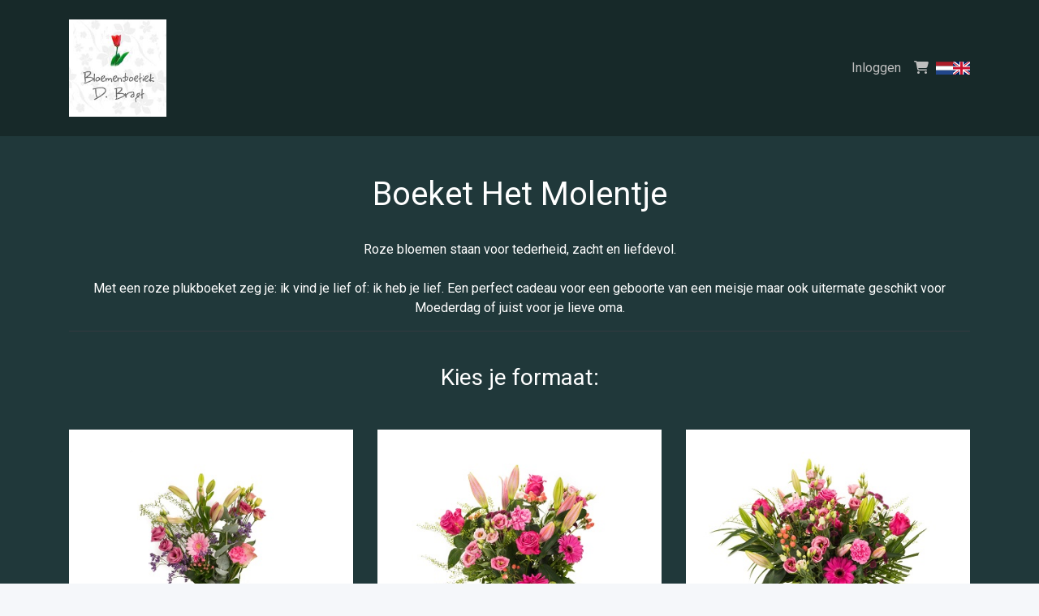

--- FILE ---
content_type: text/html; charset=UTF-8
request_url: https://bragtbloemen.nl/categorie/plukboeketten/boeket-het-molentje/
body_size: 9170
content:
<!DOCTYPE html>
<html lang="en">
<head>
    
    
    <link rel="canonical" href="https://bragtbloemen.nl/categorie/plukboeketten/boeket-het-molentje/" />

<!-- HTML5 Shim and Respond.js IE8 support of HTML5 elements and media queries -->
<!-- WARNING: Respond.js doesn't work if you view the page via file:// -->
<!--[if lt IE 9]>
<script src="https://oss.maxcdn.com/libs/html5shiv/3.7.0/html5shiv.js"></script>
<script src="https://oss.maxcdn.com/libs/respond.js/1.3.0/respond.min.js"></script>
<![endif]-->
<meta charset="utf-8">
<meta http-equiv="X-UA-Compatible" content="IE=edge">
<meta name="viewport" content="width=device-width, initial-scale=1">
<meta name="author" content="">
<title>Boeket Het Molentje - Bloemboetiek D. Bragt</title>
<meta name="description" content="&lt;br&gt;Roze bloemen staan voor tederheid, zacht en liefdevol.&lt;br&gt;&lt;br&gt;
Met een roze plukboeket zeg je: ik vind je lief of: ik heb je lief. Een perfect cadeau voor een geboorte van een meisje maar ook uitermate geschikt voor Moederdag of juist voor je lieve oma.  
">
<!-- Bootstrap Core CSS -->
<link rel="icon" href="https://ordercentraal.nl/">
<link href="/css/bootstrap.min.css" rel="stylesheet">
<link rel="stylesheet" href="/css/fontawesome-free-6.5.1-web/css/all.min.css">
<link rel="stylesheet" href="https://maxcdn.bootstrapcdn.com/font-awesome/4.7.0/css/font-awesome.min.css">
<link rel="stylesheet" href="/assets/flag-icons/css/flag-icons.min.css">
<link rel="stylesheet" href="/css/global.css?v=2">




<script type="module" src="/build/assets/main-4ed993c7.js"></script>


<link href="https://fonts.googleapis.com/css?family=Roboto:100,300,400,700,900&display=swap" rel="stylesheet">
<link rel="stylesheet" href="/assets/plugins/custom/swiper/swiper-bundle.min.css">
<link href="/css/red/style.css" rel="stylesheet" type="text/css">



<style>
    footer {
        background-color: #172929 !important;
    }

    .option-selected {
        background-color: #172929 !important;
    }

    footer i {
        color: #ffffff !important;
    }

    h3.heading-shop {
        background-color: #172929 !important;
        color: #ffffff !important;
    }

    p, td, label, small, .product-image-label-price, span, ol>li, ul>li, h5 {
        color: #ffffff;
    }

    .btn-custom {
        background-color: #172929 !important;
        color: #ffffff !important;
    }

    .btn-outline-custom {
        border: 1px solid #172929 !important;
        color: #FFFFFF !important;
    }

    .btn-outline-custom.text-black {
        color: black !important;
    }

    .text-button-first {
        color: #172929 !important;
    }

    .text-button-first-dark {
        /* $button_first_dark komt van adjustBrightness, escapen voor veiligheid */
        color: #142323 !important;
    }

    .product-image-label {
        border-color: #172929;
    }

    .form-check-product {
        accent-color: #142323;
    }

    .payment-method-label {
        border-color: #172929;
    }

    .form-check-payment-method {
        accent-color: #142323;
    }

    .link-underline {
        text-decoration: underline;
        color: #ffffff !important;
    }

    a {
        color: #ffffff;
    }

    .border {
        /* $button_first_light komt van adjustBrightness, escapen voor veiligheid */
        border-color: #5d6a6a !important;
    }

    .table-row-top-line {
        border-color: #5d6a6a;
    }

    .product-variation.active .product-image-label {
        background: #172929;
        color: #ffffff;
    }

    .product-variation.active .product-image-label .product-image-label-price,
    .product-variation.active .product-image-label .product-image-label-title {
        color: #ffffff;
    }

    .heading-primary {
        color: #ffffff;
    }

    .heading-secondary {
        color: #ffffff;
    }

    @media only screen and (max-width: 992px) {
        .dropdown-menu {
            /* background-color: transparent; */
            padding-left: 20px !important;
        }

        #sidebar {
            display: none;
        }
    }

        @media only screen and (min-width: 992px) {
        .megamenu {
            display: none;
        }
    }

    
    span.new-text {
        background: #ffffff;
        color: #20383a;
    }
</style><style>

    footer h4 {
        color: #ffffff !important;
    }

    section {
        background-color: #20383a !important;
    }

    .section {
        background-color: #20383a !important;
    }

    h1, h2, h3 {
        color: #ffffff;
    }

    .mainNav {
        background-color: #172929 !important;
    }

    .nav-link {
        color: #bfbfbf !important;
    }

    .site-heading h1 {
        color: #a8a3a3 !important;
    }

    header.masthead .overlay {
        background-color: transparent !important;
    }

</style>
<style>
    .navbar-home:not(.fixed-top) {
        background-color: #172929 !important;
    }

    footer ul li a, footer p {
        color: #ffffff !important;
    }

    .site-heading p {
        color: #7f7676 !important;
    }

    .btn-view {
        border: 2px solid #172929 !important;
        color: #172929 !important;
    }

    header.masthead {
        background: url(https://ordercentraal.nl//assets/media/banner-florists/563758087200.jpg);
        background-repeat: no-repeat;
        background-size: cover;
        background-attachment: scroll;
        background-position: center;
        min-height: 700px;
        display: flex;
        align-items: center;
        z-index: 0;
        position: relative;
    }

    .masthead .btn-custom {
        color: #ffffff !important;
    }

    .masthead .btn-white {
        color: #172929 !important;
    }

    @media only screen and (max-width: 767px) {
        header.masthead {
            height: auto;
            width: 100%;
            padding: 20px 0px;
        }
    }

</style>



<style type="text/css">
    .day {
        color: #000
    }

    .navbar-light .navbar-toggler {
        color: #bfbfbf !important;
    }
</style>


    
    <link href="/assets/plugins/custom/select2/select2.min.css" rel="stylesheet"/>
</head>
<!-- ------------------header-------------->
<body class="">

<nav class="navbar navbar-light navbar-expand-lg fixed-top py-4 mainNav" style="position: relative;">
    <div class="container">
        <a class="navbar-brand text-white" href="https://bragtbloemen.nl">
                                            <img width="840"
                     height="200"
                     src="https://ordercentraal.nl//assets/media/logo-florists/1144294750962.jpg"
                     style="width: auto; max-height: 120px; display: block; margin: 0 auto;"
                     alt="Logo"
                >
                                    </a>
        <button data-toggle="collapse" data-target="#navbarResponsive" class="navbar-toggler" aria-controls="navbarResponsive" aria-expanded="false" aria-label="Toggle navigation">
            <i class="fa fa-bars"></i></button>
        <div class="collapse navbar-collapse" id="navbarResponsive">
            <ul class="navbar-nav ml-auto">
                                    <li class="nav-item dropdown megamenu">
                        <a id="megamneu-1" href="#" data-toggle="dropdown" aria-haspopup="true" aria-expanded="false" class="nav-link dropdown-toggle ">Bloemen</a>
                        <div aria-labelledby="megamneu-1" class="dropdown-menu bouquet border-0 p-0 m-0">
                            <ul class="list-unstyled">
                                                                    <li class="nav-item"><a href="/categorie/voorkeursboeketten/" class="nav-link text-dark">Voorkeursboeketten</a></li>
                                                                    <li class="nav-item"><a href="/categorie/duurzamere-boeketten/" class="nav-link text-dark">Duurzamere Boeketten</a></li>
                                                                    <li class="nav-item"><a href="/categorie/keuze-van-de-bloemist/" class="nav-link text-dark">Keuze van de bloemist</a></li>
                                                                    <li class="nav-item"><a href="/categorie/plukboeketten/" class="nav-link text-dark">Plukboeketten</a></li>
                                                                    <li class="nav-item"><a href="/categorie/boeketten/" class="nav-link text-dark">Boeketten</a></li>
                                                                    <li class="nav-item"><a href="/categorie/rozenboeketten/" class="nav-link text-dark">Rozenboeketten</a></li>
                                                                    <li class="nav-item"><a href="/categorie/tulpenboeketten/" class="nav-link text-dark">Tulpenboeketten</a></li>
                                                                    <li class="nav-item"><a href="/categorie/gerberaboeketten/" class="nav-link text-dark">Gerberaboeketten</a></li>
                                                                    <li class="nav-item"><a href="/categorie/luxe-boeketten/" class="nav-link text-dark">Luxe boeketten</a></li>
                                                                    <li class="nav-item"><a href="/categorie/lange-rozen/" class="nav-link text-dark">Lange rozen</a></li>
                                                                    <li class="nav-item"><a href="/categorie/valentijnsboeketten/" class="nav-link text-dark">Valentijnsboeketten</a></li>
                                
                                                                    <li class="nav-item"><a href="/international/" class="nav-link text-dark">Internationaal</a></li>
                                                            </ul>
                        </div>
                    </li>
                                    <li class="nav-item dropdown megamenu">
                        <a id="megamneu-1" href="#" data-toggle="dropdown" aria-haspopup="true" aria-expanded="false" class="nav-link dropdown-toggle ">Rouwbloemen</a>
                        <div aria-labelledby="megamneu-1" class="dropdown-menu bouquet border-0 p-0 m-0">
                            <ul class="list-unstyled">
                                                                    <li class="nav-item"><a href="/categorie/troostboeketten/" class="nav-link text-dark">Troostboeketten</a></li>
                                                                    <li class="nav-item"><a href="/categorie/rouwboeketten/" class="nav-link text-dark">Rouwboeketten</a></li>
                                                                    <li class="nav-item"><a href="/categorie/biedermeier-arrangementen/" class="nav-link text-dark">Biedermeier arrangementen</a></li>
                                                                    <li class="nav-item"><a href="/categorie/rouwarrangementen/" class="nav-link text-dark">Rouwarrangementen</a></li>
                                
                                                            </ul>
                        </div>
                    </li>
                                    <li class="nav-item dropdown megamenu">
                        <a id="megamneu-1" href="#" data-toggle="dropdown" aria-haspopup="true" aria-expanded="false" class="nav-link dropdown-toggle ">Rouwboek</a>
                        <div aria-labelledby="megamneu-1" class="dropdown-menu bouquet border-0 p-0 m-0">
                            <ul class="list-unstyled">
                                                                    <li class="nav-item"><a href="/categorie/troost-in-bloemen/" class="nav-link text-dark">Troost in Bloemen</a></li>
                                
                                                            </ul>
                        </div>
                    </li>
                                    <li class="nav-item dropdown megamenu">
                        <a id="megamneu-1" href="#" data-toggle="dropdown" aria-haspopup="true" aria-expanded="false" class="nav-link dropdown-toggle ">Fruit</a>
                        <div aria-labelledby="megamneu-1" class="dropdown-menu bouquet border-0 p-0 m-0">
                            <ul class="list-unstyled">
                                                                    <li class="nav-item"><a href="/categorie/spanish-fruit-collection/" class="nav-link text-dark">Spanish Fruit Collection</a></li>
                                                                    <li class="nav-item"><a href="/categorie/country-fruit-collection/" class="nav-link text-dark">Country Fruit Collection</a></li>
                                                                    <li class="nav-item"><a href="/categorie/golden-fruit-collection/" class="nav-link text-dark">Golden Fruit Collection</a></li>
                                                                    <li class="nav-item"><a href="/categorie/woodland-fruit-collection/" class="nav-link text-dark">Woodland Fruit Collection</a></li>
                                                                    <li class="nav-item"><a href="/categorie/palm-fruit-collection/" class="nav-link text-dark">Palm Fruit Collection</a></li>
                                
                                                            </ul>
                        </div>
                    </li>
                
                                                    <li class="nav-item"><a href="/zakelijk/" class="nav-link" style="color: #bfbfbf;">Inloggen</a></li>
                                
                <li class="nav-item"><a href="/winkelwagen/" class="text-white nav-link"><i class="fas fa-shopping-cart"></i></a></li>

                                    <li>
                            <div x-data="langSelect()" class="h-100 d-flex align-items-center">
        <template x-for="(langOption, id) in langOptions">
            <div class="langOption" :title="langOption.title" @click="langChange(id)">
                <div class="langOptionFlag" :class="`${langOption.class}`"></div>
            </div>
        </template>
    </div>

    <style>
        .langOption {
            margin-inline: 11px;
            cursor: pointer;
        }
    </style>

    <script type="text/javascript">
        function langSelect() {
            return {
                lang: '1',

                langOptions: {
                    1: {
                        "locale": "nl",
                        "title": "Nederlands",
                        "class": "d-block fi fi-nl"
                    },
                    2: {
                        "locale": "en",
                        "title": "English",
                        "class": "d-block fi fi-gb"
                    },
                },

                langChange(langId) {
                    const expireInOneYear = (new Date()).setFullYear(new Date().getFullYear() + 1);
                    document.cookie = `lang=${langId}; expires=${expireInOneYear}; path=/; Secure`;
                    window.location.reload();
                }
            }
        }
    </script>

                    </li>
                            </ul>
        </div>
    </div>
</nav>

    <div x-data="productData()">
    <section class="cart py-md-5 py-3 min-vh-100">
        <div class="container">
            <form
                method="post"
                id="product-form"
                @submit="$dispatch('product-submit', {submitEvent: $event})"
                @submit-product="$el.submit()"
                action="/functions/add-to-cart.php"
            >
                <input type="hidden" name="csrf_token" value="f84d09d0932a10938e74e745c378d6ae2bad5b2cb8d7a0d2a8ebcae0e7d3811d">                <input type="hidden" name="productid" value="39">
                <input type="hidden" name="variationid" id="variationid" value="">

                <div class="text-center">
                    <h1 class="text-second product_title">Boeket Het Molentje</h1>
                    <p class="product_description"><br>Roze bloemen staan voor tederheid, zacht en liefdevol.<br><br>
Met een roze plukboeket zeg je: ik vind je lief of: ik heb je lief. Een perfect cadeau voor een geboorte van een meisje maar ook uitermate geschikt voor Moederdag of juist voor je lieve oma.  
</p>
                    <hr class="border-dark">
                                            <h3 class="kies_actie mt-2 mb-4 py-4">Kies je formaat:</h3>
                                    </div>

                <div class="row justify-content-center">
                                            <div class="col-4">
                            <div
                                class="w-100 product-variation"
                                data-id="978"
                                                                    data-vaas-id="1"
                                    data-vaas-titel="Passende Vaas"
                                    data-vaas-prijs="9,95"
                                    data-vaas-img="https://ordercentraal.nl//data/uploads/vases/vase_171699576939.jpg"
                                                                data-vaas-beschikbaar="ja"
                            >
                                                                    <img
                                        src="https://ordercentraal.nl//data/uploads/product/product_variation_161436835989.jpg" class="img-fluid w-100 d-block"
                                        style="object-fit: cover"
                                        alt="Boeket Het Molentje Standaard"
                                    >
                                
                                <div class="d-flex justify-content-center">
                                    <div class="product-image-label d-flex justify-content-between align-items-center flex-wrap">
                                        <input
                                            type="checkbox" name="product_variation"
                                            value="978" id="variation0"
                                            class="form-check form-check-product"
                                            required
                                                                                                                                >
                                        <label class="m-0 product-image-label-title" for="variation0">
                                             Standaard                                        </label>
                                        <span class="product-image-label-price">
                                            &euro; 23,95</span>
                                    </div>
                                </div>
                            </div>
                        </div>
                                            <div class="col-4">
                            <div
                                class="w-100 product-variation"
                                data-id="979"
                                                                    data-vaas-id="4"
                                    data-vaas-titel="Ruime Vaas"
                                    data-vaas-prijs="12,95"
                                    data-vaas-img="https://ordercentraal.nl//data/uploads/vases/vase_171699578622.jpg"
                                                                data-vaas-beschikbaar="ja"
                            >
                                                                    <img
                                        src="https://ordercentraal.nl//data/uploads/product/product_variation_161436839850.jpg" class="img-fluid w-100 d-block"
                                        style="object-fit: cover"
                                        alt="Boeket Het Molentje Groot"
                                    >
                                
                                <div class="d-flex justify-content-center">
                                    <div class="product-image-label d-flex justify-content-between align-items-center flex-wrap">
                                        <input
                                            type="checkbox" name="product_variation"
                                            value="979" id="variation1"
                                            class="form-check form-check-product"
                                            required
                                                                                         checked                                        >
                                        <label class="m-0 product-image-label-title" for="variation1">
                                             Groot                                        </label>
                                        <span class="product-image-label-price">
                                            &euro; 36,95</span>
                                    </div>
                                </div>
                            </div>
                        </div>
                                            <div class="col-4">
                            <div
                                class="w-100 product-variation"
                                data-id="980"
                                                                    data-vaas-id="5"
                                    data-vaas-titel="Royale vaas"
                                    data-vaas-prijs="14,95"
                                    data-vaas-img="https://ordercentraal.nl//data/uploads/vases/vase_171699579711.jpg"
                                                                data-vaas-beschikbaar="ja"
                            >
                                                                    <img
                                        src="https://ordercentraal.nl//data/uploads/product/product_variation_161436844503.jpg" class="img-fluid w-100 d-block"
                                        style="object-fit: cover"
                                        alt="Boeket Het Molentje Royaal"
                                    >
                                
                                <div class="d-flex justify-content-center">
                                    <div class="product-image-label d-flex justify-content-between align-items-center flex-wrap">
                                        <input
                                            type="checkbox" name="product_variation"
                                            value="980" id="variation2"
                                            class="form-check form-check-product"
                                            required
                                                                                                                                >
                                        <label class="m-0 product-image-label-title" for="variation2">
                                             Royaal                                        </label>
                                        <span class="product-image-label-price">
                                            &euro; 49,95</span>
                                    </div>
                                </div>
                            </div>
                        </div>
                                    </div>

                <div
                    x-show="vase_available === 'ja'"
                    class="mt-5"
                >
                    <div class="form-group d-flex align-items-center">
                        <input
                            type="checkbox"
                            class="product-vase-checkbox form-check-large m-0 mr-2"
                            id="vaas"
                            name="vaas"
                            x-model="has_vase"
                            @pageshow.window="has_vase = $el.checked"
                        >
                        <label
                            class="form-check-label font-weight-bold"
                            for="vaas"
                        >Wil je een vaas toevoegen?</label>
                    </div>
                    <div x-show="has_vase">
                        <div class="d-flex justify-content-between">
                            <input type="hidden" class="product-vase-available" x-model="vase_available">
                            <span class="product-vase-title">Passende Vaas</span>
                            <img
                                class="product-vase-img d-none"
                                src="https://ordercentraal.nl//data/uploads/vases/vase_171699576939.jpg"
                                alt="Passende Vaas"
                            >
                            <span class="product-vase-price">
                                &euro;&nbsp;<span class="product-vase-price-value font-weight-bold">
                                    9,95                                </span>
                            </span>
                        </div>
                    </div>
                </div>

                <div x-data="cardData()" @product-submit.document="onProductSubmit()" x-show="cardsInitialized && cards.length > 0"
    style="display: none;">
    <div class="mt-5">
        <div class="form-group d-flex align-items-center">
            <input type="checkbox" class="product-card-checkbox form-check-large m-0 mr-2" id="card" name="card"
                x-ref="cardButton" x-model="has_card" @pageshow.window="has_card = $el.checked">
            <label class="form-check-label ms-2 font-weight-bold" for="card">
                                    Wil je een kaartje toevoegen met je persoonlijke tekst?                            </label>
        </div>
    </div>

    <div x-show="has_card" style="display: none">
        <div class="mt-2">
            <p>Maak een keuze uit onderstaande categorieën en voeg daarna je eigen tekst toe.</p>
            <div class="col-count-1 col-count-md-2"
                :class="{'col-count-md-2': cards.length >= 6 && !compact, 'col-count-xl-3': cards.length >= 9 && !compact}"
                x-show="cards && has_card">

                <template x-for="card in cards">
                    <div class="form-check">
                        <input class="form-check-input" type="radio" :id="'cardid' + card.id" :value="card.id"
                            x-model="cardid" :required="has_card">
                        <label class="form-check-label" :for="'cardid' + card.id" x-text="card.text"></label>
                    </div>
                </template>

                <input type="text" class="d-none" id="cardid" name="cardid" :value="cardid" x-ref="cardid">
            </div>
        </div>

        <div id="default-card-container"></div>

        <template x-teleport="#default-card-container">
            <div class="mt-2" x-show="card">
                <div class="form-group" id="textKaartDiv">
                    <div class="row ">
                        <div class="col-md-6">
                            <template x-if="card && !card?.type || card?.type === 'default'">
                                <div x-data="cardTextInputData()" x-modelable="card_description" class="card-description" >
    <textarea
        class="form-control"
        rows="7"
        cols="50"
        maxlength="300"
        placeholder="Plaats hier je tekst voor op het kaartje&#10;(vergeet de afzender niet)"
        id="carddescription"
        name="carddescription"
        x-model="card_description"
        @input="calculateCardLength()"
        @pageshow.window="card_description = $el.value"
        :required="has_card ?? false"
    ></textarea>
    <div class="float-right">
        <div>
            <span
                id="current"
                x-text="card_description ? card_description.length : 0"
            ></span>
            <span>/ 300</span>
        </div>
        <div>
            <span
                id="current"
                x-text="card_lines"
            ></span>
            <span>/ 7</span>
        </div>
    </div>
</div>

                            </template>
                            <template x-if="card?.type?.startsWith('slip_')">
                                <div>
                                    <template x-for="index in Number(card?.type?.replace('slip_', ''))">
                                        <div class="form-group">
                                            <input type="hidden" :name="`carddescription[slip${index}][name]`"
                                                :value="`${1 == 2 ? 'Ribbon' : 'Slip'} ${index}`">

                                            <label :for="`slip-${index}`"
                                                x-text="`${1 == 2 ? 'Ribbon' : 'Slip'} ${index}`"></label>
                                            <input type="text" class="form-control" :id="`slip-${index}`"
                                                :name="`carddescription[slip${index}][content]`"
                                                x-model="card_description_object[`slip${index}`].content"
                                                x-init="card_description_object[`slip${index}`] = card_description_object[`slip${index}`] ?? {content: ''}"
                                                @input="limitCardLine(`slip${index}`, 50)" required>
                                            <div class="float-right">
                                                <div>
                                                    <span id="current"
                                                        x-text="card_description_object[`slip${index}`] ? card_description_object[`slip${index}`].content.length : 0"></span>
                                                    <span>/ 50</span>
                                                </div>
                                            </div>
                                        </div>
                                    </template>
                                </div>
                            </template>
                        </div>
                        <div class="col-md-6" id="cardImage">
                            <div class="card-image">
                                <img :src="cardimg" class="w-100">
                            </div>
                        </div>
                    </div>
                </div>
            </div>
        </template>
    </div>
</div>

<div class="modal text-dark" tabindex="-1" x-ref="modal">
    <div class="modal-dialog modal-dialog-centered">
        <div class="modal-content">
            <div class="modal-header justify-content-center">
                <h5 class="modal-title">Geen kaartje?</h5>
            </div>
            <div class="modal-body">
                <p class="text-center text-dark">
                    Je hebt geen kaartje gekozen.                    <br>
                    Je bestelling wordt nu anoniem bezorgd.                </p>
            </div>
            <div class="modal-footer" style="justify-content: space-around;">
                <button type="button" class="btn btn-outline-custom text-black"
                    @click="$($refs.modal).modal('hide'); document.querySelector('#card').click()">
                    Kaartje kiezen                </button>
                <button type="button" class="btn btn-custom"
                    @click="cardid = 0; $dispatch('submit-product')">Doorgaan zonder kaartje</button>
            </div>
        </div>
    </div>
</div>

<script defer>
    function cardData() {
        return {
            compact: false,

            has_card: false,
            cards: [],
            cardsInitialized: false, // Against flickering on pageload
            cardid: null,
            card: null,
            card_description_object_old: {},
            card_description_object: {},
            card_lines: 0,
            cardimg: null,

            init() {
                this.populateCards();
                this.cardsInitialized = true;

                this.$watch('has_card', (value) => {
                    if (value) {
                        this.populateCards();
                    } else {
                        this.cardid = null;
                    }
                });

                this.$watch('cardid', (value) => {
                    if (value) {
                        let card = this.cards.find((card) => {
                            return card.id == value;
                        });

                        this.card = card;

                        if (card) {
                            this.cardimg = card.image;
                        }

                    } else {
                        this.card = null;
                    }
                });
            },

            async populateCards() {
                const data = new FormData();

                this.setPopulateData(data);

                const csrfToken = document.querySelector('input[name="csrf_token"]')?.value;
                if (csrfToken) {
                    data.append('csrf_token', csrfToken);
                }

                const response = await fetch(get_url('/functions/getcard.php'), {
                    method: 'POST',
                    headers: {
                        'Accept': 'application/json'
                    },
                    body: data
                });
                let cards = await response.json();

                cards.shift();

                this.cards = cards;

                if (this.cardid === this.$refs.cardid.value) {
                    this.cardid = null;
                }

                this.cardid = this.$refs.cardid.value;
            },

            limitCardLine(key, limit) {
                if (this.card_description_object[key].content.length > limit) {
                    this.card_description_object[key].content = this.card_description_object_old[key];
                }

                this.card_description_object_old[key] = this.card_description_object[key].content;
            },

            onProductSubmit() {
                if (this.has_card || this.cardsInitialized && this.cards.length === 0) {
                    return;
                }

                this.$event.detail.submitEvent.preventDefault();
                $(this.$refs.modal).modal('show');
            }
        };
    }
</script>
                <div class="mt-4 d-flex justify-content-end">
                    <button
                        type="submit"
                        class="btn-second btn btn-custom py-3 px-4 m-auto m-lg-0"
                    >Toevoegen aan winkelwagen</button>
                </div>

                                    <div class="text-center mt-2 mt-5 pt-5">
                        <small class="text-uppercase d-block pt-2">
                            Een product kan en mag, op basis van beschikbaarheid en seizoen, afwijken van de getoonde soorten op de foto.                        </small>
                    </div>
                            </form>
        </div>
    </section>
</div>

<script type="text/javascript" defer>
    let data = null;

    const productForm = document.querySelector('#product-form');
    const variationIdInput = document.querySelector('#variationid');
    const currentCount = document.querySelector('#current');

    const vaasCheckboxElement = document.querySelector('.product-vase-checkbox');
    const vaasTitelElement = document.querySelector('.product-vase-title');
    const vaasImgElement = document.querySelector('.product-vase-img');
    const vaasPriceElement = document.querySelector('.product-vase-price-value');

    const productVariations = document.querySelectorAll('.product-variation');
    let currentVariation = document.querySelector('.product-variation');
    const productCheckboxes = document.querySelectorAll('.form-check-product');

    function productData() {
        return {
            type: "variation",

            variation: null,

            has_vase: false,

            vase_available: "nee",

            init() {
                data = this;

                for (const productVariation of productVariations) {
                    const checkbox = productVariation.querySelector('.form-check-product');

                    if (checkbox.checked) {

                        setTimeout(() => setVariation(productVariation), 500);
                    }

                    productVariation.addEventListener('click', () => {
                        if (!checkbox.checked) {
                            checkbox?.click();
                        }

                        setVariation(productVariation);
                    });

                    checkbox.addEventListener('change', () => {
                        for (const productCheckbox of productCheckboxes) {
                            if (productCheckbox.checked && checkbox !== productCheckbox) {
                                productCheckbox.click();
                            }
                        }

                        setVariationStates();
                    })
                }

                setTimeout(() => {
                    setVariationStates();
                }, 100);
            },

            setPopulateData(data) {
                data.set('type', this.type);
                data.set('productid', currentVariation.dataset.id);
            }
        };
    }

    function setVariationStates() {
        let checked = false;

        for (const productVariation of productVariations) {
            const checkbox = productVariation.querySelector('.form-check-product');
            const label = productVariation.querySelector('.product-image-label');

            if (checkbox.checked) {
                checked = true;
                productVariation.classList.add('active');
                label.classList.add('bg-custom');
            } else {
                productVariation.classList.remove('active');
                label.classList.remove('bg-custom');
            }
        }

        for (const productCheckbox of productCheckboxes) {
            if (checked) {
                productCheckbox.removeAttribute('required');
            } else {
                productCheckbox.setAttribute('required', 'required');
            }
        }
    }

    function setVaas() {
        if (!currentVariation) {
            return;
        }

        const vaasId = currentVariation.dataset.vaasId;
        const vaasTitel = currentVariation.dataset.vaasTitel;
        const vaasPrijs = currentVariation.dataset.vaasPrijs;
        const vaasImg = currentVariation.dataset.vaasImg;
        const vaasBeschikbaar = currentVariation.dataset.vaasBeschikbaar;

        if (vaasBeschikbaar === 'ja') {
            vaasCheckboxElement.value = vaasId;
            
            vaasTitelElement.textContent = vaasTitel;
            vaasImgElement.src = vaasImg; 
            vaasPriceElement.textContent = vaasPrijs;
            
            data.vase_available = 'ja';
        } else {
            vaasCheckboxElement.checked = false;
            vaasCheckboxElement.removeAttribute('value')
            data.vase_available = 'nee';
        }
    }

    function setVariation(productVariation) {
        let checkbox = productVariation.querySelector('.form-check-product');

        if (checkbox.checked) {
            currentVariation = productVariation;
            variationIdInput.value = productVariation.dataset.id;
            setVaas();
        } else {
            currentVariation = null;
            variationIdInput.value = null;
        }
    }
</script>
<footer class="pt-pd-4" id="logoFooter">
    <div class="container text-white">
        <div class="row">
            <div class="col-md-4 col-lg-4 mb-2">
                <a class="navbar-brand text-white" href="https://bragtbloemen.nl">
                                                                    <img width="840"
                             height="200"
                             src="https://ordercentraal.nl//assets/media/logo-florists/1144294750962.jpg"
                             style="width: auto; max-height: 85px; display: block; margin: 0 auto; margin-bottom: 20px;"
                             alt="Logo"
                        >
                                                            </a>
                
                <p>Creativiteit en vakmanschap</p>
                
                <ul class="social-list">
                                            <li><a href="https://www.facebook.com/bragtbloemen/" class="social-anchor"><i class="fa fa-facebook" aria-hidden="true"></i></a></li>
                                                                                                </ul>
            </div>
            
            <div class="col-md-5 col-lg-5 mb-2">
                <ul class="list-unstyled menulist">
                                            
                        <li><a href="https://bragtbloemen.nl/privacy/">Privacy</a></li>

                                            
                        <li><a href="https://bragtbloemen.nl/algemene-voorwaarden/">Algemene voorwaarden</a></li>

                                            
                        <li><a href="https://bragtbloemen.nl/contact/">Contact</a></li>

                                            
                        <li><a href="https://bragtbloemen.nl/rouwbloemen-12742/">Rouwbloemen</a></li>

                                            
                        <li><a href="https://bragtbloemen.nl/bruidsbloemen/">Bruidsbloemen</a></li>

                                            
                        <li><a href="https://bragtbloemen.nl/bloemenabonnement/">Bloemenabonnement</a></li>

                                    </ul>

                
                
                            </div>
            
            <div class="col-md-3 col-lg-3 mb-2">
                <h4 style="margin-bottom: 25px;">Bloemboetiek D. Bragt</h4>
                <ul class="list-unstyled">
                    <li>
                        <a href="/cdn-cgi/l/email-protection#3d54535b527d5f515258505f5258495458565f4f5c5a49135351">
                            <i class="fas fa-envelope footer-icon"></i> <span class="__cf_email__" data-cfemail="8ce5e2eae3cceee0e3e9e1eee3e9f8e5e9e7eefeedebf8a2e2e0">[email&#160;protected]</span>                        </a>
                    </li>
                    <li>
                        <a href="tel: 073 - 613 18 46">
                            <i class="fas fa-phone footer-icon"></i>  073 - 613 18 46                        </a>
                    </li>
                    <li>
                        <a href=""><i class="fas fa-map-marker-alt footer-icon"></i> 
                            Pettelaarseweg 313<br>
                            5216BM &#039;s-Hertogenbosch<br>
V                            Nederland                        </a>
                    </li>
                </ul>
            </div>
        </div>
        
        <div class="row">
            <hr>
            <div class="col-12 col-md-6 text-center text-md-left">
                <p class="mb-0">© Bloemboetiek D. Bragt</p>
            </div>
            <div class="col-12 col-md-6 text-center text-md-right">
                                <p class="mb-0">Powered by <a href="https://wybloemisten.nl">WYBloemisten</a></p>
                            </div>
        </div>
    </div>
</footer>


<script data-cfasync="false" src="/cdn-cgi/scripts/5c5dd728/cloudflare-static/email-decode.min.js"></script><script src="/js/scripts.js"></script>


<!-- jQuery -->
<script src="/js/jquery-3.7.1.min.js"></script>

            <!-- Bootstrap Core JavaScript -->
        <script src="/js/bootstrap.min.js"></script>
    
<!-- Bootstrap Core JavaScript -->
<script src="/assets/plugins/custom/swiper/swiper-bundle.min.js"></script>
<script>
   var swiper = new Swiper('.swiper-container', {
     slidesPerView: 4,
     spaceBetween: 30,
     centeredSlides: true,
     pagination: {
       el: '.swiper-pagination',
       clickable: true,
     },
       breakpoints: {
  320: {
    slidesPerView: 1,
    spaceBetween: 20,
  },
  768: {
    slidesPerView: 4,
    spaceBetween: 40,
  },
}
   });
</script>
<script>
  var screenxs = 767;

  if (window.innerWidth <= screenxs) {
    $(".navbar").removeClass("fixed-top");
  } else {
    $(".navbar").addClass("fixed-top");
  }

	$(window).resize(function() {
		if (window.innerWidth <= screenxs) {
			$(".navbar").removeClass("fixed-top");
		} else {
			$(".navbar").addClass("fixed-top");
		}
	});
</script>


<script type="text/javascript">
function getcaptcha() {
    $.ajax({
        type: 'post',
        url: '/functions/captcha.php',
        success: function (response) {
            $('#captcha').attr('src','/functions/captcha.php')
        }
    });
}
</script>

<script src="/js/alpinejs-3.14.8.min.js" defer></script>

    <script>
        function cardTextInputData() {
            return {
                card_description_old: '',
                card_description: "",
                card_lines: 0,

                init() {
                    this.calculateCardLength();
                },

                calculateCardLength() {
                    let lineStrings = this.card_description.split("\n");
                    let lines = 0;

                    for (const [index, line] of Object.entries(lineStrings)) {
                        if (line === '') {
                            lines += 1;
                            continue;
                        }

                        lines += Math.ceil(line.length / 52);
                    }

                    this.card_lines = lines;

                    if (lines > 7) {
                        this.card_description = this.card_description_old;
                        this.calculateCardLength();
                        return;
                    }

                    this.card_description_old = this.card_description;
                }
            };
        }
    </script>

<script src="/assets/plugins/custom/select2/select2.min.js"></script>

<script defer src="https://static.cloudflareinsights.com/beacon.min.js/vcd15cbe7772f49c399c6a5babf22c1241717689176015" integrity="sha512-ZpsOmlRQV6y907TI0dKBHq9Md29nnaEIPlkf84rnaERnq6zvWvPUqr2ft8M1aS28oN72PdrCzSjY4U6VaAw1EQ==" data-cf-beacon='{"version":"2024.11.0","token":"3871733f2c9e4a3b840ab85a60a515f2","r":1,"server_timing":{"name":{"cfCacheStatus":true,"cfEdge":true,"cfExtPri":true,"cfL4":true,"cfOrigin":true,"cfSpeedBrain":true},"location_startswith":null}}' crossorigin="anonymous"></script>
</body>
</html>